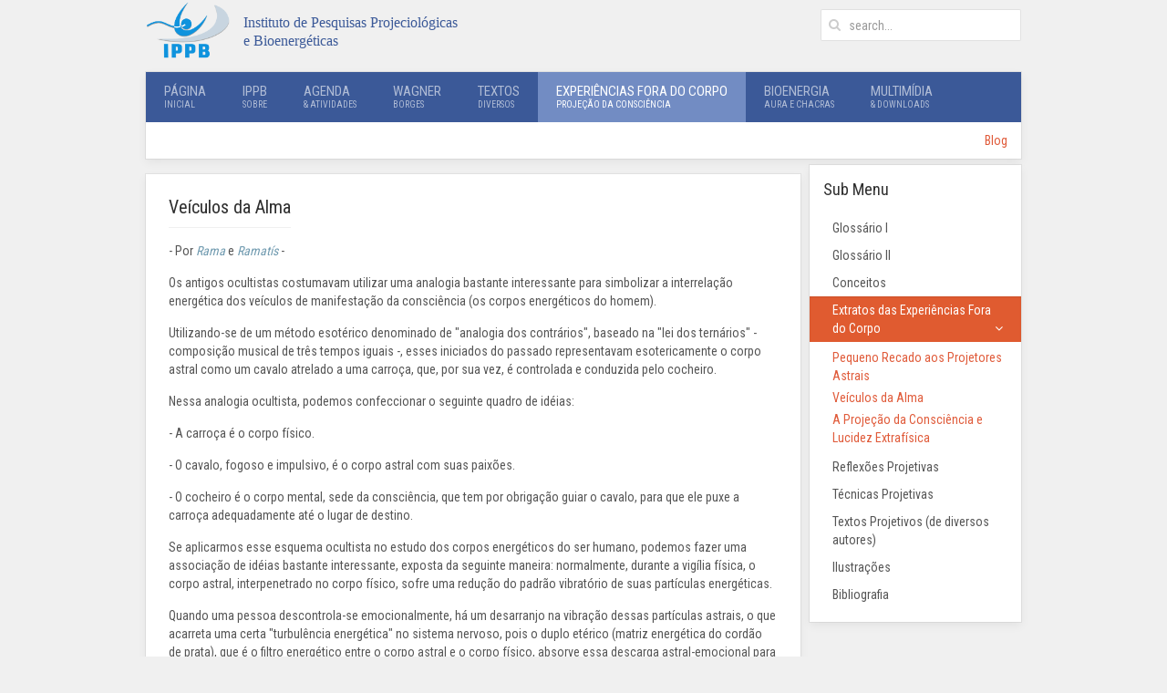

--- FILE ---
content_type: text/html; charset=utf-8
request_url: https://ippb.org.br/experiencias-fora-do-corpo/extratos-das-experiencias-fora-do-corpo/veiculos-da-alma
body_size: 9069
content:
<!DOCTYPE HTML>
<html lang="en-gb" dir="ltr"  data-config='{"twitter":0,"plusone":0,"facebook":0,"style":"IPPB1"}'>

<head>
<meta charset="utf-8">
<meta http-equiv="X-UA-Compatible" content="IE=edge">
<meta name="viewport" content="width=device-width, initial-scale=1">
<base href="https://ippb.org.br/experiencias-fora-do-corpo/extratos-das-experiencias-fora-do-corpo/veiculos-da-alma" />
	<meta name="keywords" content="Wagner Borges, Viagem Astral, Projeção Astral, Experiências Fora do Corpo, Projeção da Consciência, Viagem Espiritual, Vida Após a Morte, Espiritualidade, Aura, Chacras, Chakras, Clarividência, Assédio Espititual, Obsessão Espiritual, OM, Ramatis, Aivanhov" />
	<meta name="author" content="Admin" />
	<meta name="description" content="Site do Prof. Wagner Borges. Cursos, Palestras e Textos sobre Viagem Astral, Experiências Fora do Corpo, Projeção Astral, Chacras, Aura, Mediunidade, Vida Após a Morte, Imortalidade da Consciência." />
	<meta name="generator" content="Joomla! - Open Source Content Management" />
	<title>Veículos da Alma - IPPB</title>
	<link href="https://ippb.org.br/resultado-das-buscas?format=opensearch" rel="search" title="Search IPPB" type="application/opensearchdescription+xml" />
	<link href="/templates/yoo_avenue/favicon.ico" rel="shortcut icon" type="image/vnd.microsoft.icon" />
	<script src="/media/jui/js/jquery.min.js?162cc18f6ed327e9cf0df92f44591ad2" type="text/javascript"></script>
	<script src="/media/jui/js/jquery-noconflict.js?162cc18f6ed327e9cf0df92f44591ad2" type="text/javascript"></script>
	<script src="/media/jui/js/jquery-migrate.min.js?162cc18f6ed327e9cf0df92f44591ad2" type="text/javascript"></script>

<link rel="apple-touch-icon-precomposed" href="/templates/yoo_avenue/apple_touch_icon.png">
<link rel="apple-touch-icon" sizes="57x57" href="/images/favicon/apple-icon-57x57.png">
<link rel="apple-touch-icon" sizes="60x60" href="/images/favicon/apple-icon-60x60.png">
<link rel="apple-touch-icon" sizes="72x72" href="/images/favicon/apple-icon-72x72.png">
<link rel="apple-touch-icon" sizes="76x76" href="/images/favicon/apple-icon-76x76.png">
<link rel="apple-touch-icon" sizes="114x114" href="/images/favicon/apple-icon-114x114.png">
<link rel="apple-touch-icon" sizes="120x120" href="/images/favicon/apple-icon-120x120.png">
<link rel="apple-touch-icon" sizes="144x144" href="/images/favicon/apple-icon-144x144.png">
<link rel="apple-touch-icon" sizes="152x152" href="/images/favicon/apple-icon-152x152.png">
<link rel="apple-touch-icon" sizes="180x180" href="/images/favicon/apple-icon-180x180.png">
<link rel="icon" type="image/png" sizes="192x192"  href="/images/favicon/android-icon-192x192.png">
<link rel="icon" type="image/png" sizes="32x32" href="/images/favicon/favicon-32x32.png">
<link rel="icon" type="image/png" sizes="96x96" href="/images/favicon/favicon-96x96.png">
<link rel="icon" type="image/png" sizes="16x16" href="/images/favicon/favicon-16x16.png">
<link rel="manifest" href="/images/favicon/manifest.json">
<meta name="msapplication-TileColor" content="#ffffff">
<meta name="msapplication-TileImage" content="images/favicon/ms-icon-144x144.png">
<meta name="theme-color" content="#ffffff">
<link rel="stylesheet" href="/templates/yoo_avenue/styles/IPPB1/css/bootstrap.css">
<link rel="stylesheet" href="/templates/yoo_avenue/styles/IPPB1/css/theme.css">
<link rel="stylesheet" href="/templates/yoo_avenue/css/custom.css">
<script src="/templates/yoo_avenue/warp/vendor/uikit/js/uikit.js"></script>
<script src="/templates/yoo_avenue/warp/vendor/uikit/js/components/autocomplete.js"></script>
<script src="/templates/yoo_avenue/warp/vendor/uikit/js/components/search.js"></script>
<script src="/templates/yoo_avenue/warp/js/social.js"></script>
<script src="/templates/yoo_avenue/js/theme.js"></script>
</head>

<body class="tm-sidebar-a-right tm-sidebars-1 tm-isblog">

    <div class="tm-page-bg">

        <div class="uk-container uk-container-center">

            <div class="tm-container">

                                <div class="tm-headerbar uk-clearfix uk-hidden-small">

                                        <a class="tm-logo" href="https://ippb.org.br">
	<p><img src="/images/ippb_logo.png" alt="ippb logo" width="92" height="64" class="uk-align-left" /></p>
<p><span style="font-family: 'trebuchet ms', geneva; font-size: 12pt;"><span style="color: #3b5998;"> Instituto de Pesquisas Projeciol&oacute;gicas e Bioenerg&eacute;ticas</span></span></p></a>
                    
                                        <div class="tm-search uk-float-right">
                        
<form id="search-40-696970413a613" class="uk-search" action="/experiencias-fora-do-corpo/extratos-das-experiencias-fora-do-corpo/veiculos-da-alma" method="post" data-uk-search="{'source': '/component/search/?tmpl=raw&amp;type=json&amp;ordering=&amp;searchphrase=all', 'param': 'searchword', 'msgResultsHeader': 'Search Results', 'msgMoreResults': 'More Results', 'msgNoResults': 'No results found', flipDropdown: 1}">
	<input class="uk-search-field" type="text" name="searchword" placeholder="search...">
	<input type="hidden" name="task"   value="search">
	<input type="hidden" name="option" value="com_search">
	<input type="hidden" name="Itemid" value="317">
</form>
                    </div>
                    
                    
                </div>
                
                                <div class="tm-top-block tm-grid-block">

                                        <nav class="tm-navbar uk-navbar">

                                                <ul class="uk-navbar-nav uk-hidden-small">
<li><a href="/" class="uk-navbar-nav-subtitle">Página<div>Inicial</div></a></li><li class="uk-parent" data-uk-dropdown="{'preventflip':'y'}" aria-haspopup="true" aria-expanded="false"><a href="/ippb-sobre/sobre-o-ippb" class="uk-navbar-nav-subtitle">IPPB<div>Sobre</div></a><div class="uk-dropdown uk-dropdown-navbar uk-dropdown-width-1"><div class="uk-grid uk-dropdown-grid"><div class="uk-width-1-1"><ul class="uk-nav uk-nav-navbar"><li><a href="/ippb-sobre/apoio-social">Apoio Social</a></li><li><a href="/ippb-sobre/fale-conosco">Fale Conosco</a></li><li><a href="/ippb-sobre/grupos-do-ippb">Grupos do IPPB</a></li><li><a href="/ippb-sobre/parceiros">Parceiros</a></li><li><a href="/ippb-sobre/sobre-o-ippb">Sobre o IPPB</a></li></ul></div></div></div></li><li class="uk-parent" data-uk-dropdown="{'preventflip':'y'}" aria-haspopup="true" aria-expanded="false"><a href="/" class="uk-navbar-nav-subtitle">Agenda<div>&amp; Atividades</div></a><div class="uk-dropdown uk-dropdown-navbar uk-dropdown-width-1"><div class="uk-grid uk-dropdown-grid"><div class="uk-width-1-1"><ul class="uk-nav uk-nav-navbar"><li><a href="/agenda/curso-bioenergia">Curso: Bioenergia, Aura e Chacras</a></li><li><a href="/agenda/curso-experiencias-fora-do-corpo">Curso: Experiências Fora do Corpo</a></li><li><a href="/agenda/cursos-especiais">Cursos Especiais</a></li></ul></div></div></div></li><li class="uk-parent" data-uk-dropdown="{'preventflip':'y'}" aria-haspopup="true" aria-expanded="false"><a href="/wagner/sobre" class="uk-navbar-nav-subtitle">Wagner<div>Borges</div></a><div class="uk-dropdown uk-dropdown-navbar uk-dropdown-width-1"><div class="uk-grid uk-dropdown-grid"><div class="uk-width-1-1"><ul class="uk-nav uk-nav-navbar"><li><a href="/wagner/sobre">Sobre</a></li><li><a href="/wagner/livros-publicados">Livros Publicados</a></li><li><a href="/wagner/textos-selecionados">Textos Selecionados</a></li><li><a href="/wagner/entrevistas">Entrevistas</a></li></ul></div></div></div></li><li class="uk-parent" data-uk-dropdown="{'preventflip':'y'}" aria-haspopup="true" aria-expanded="false"><a href="/textos" class="uk-navbar-nav-subtitle">Textos<div>Diversos</div></a><div class="uk-dropdown uk-dropdown-navbar uk-dropdown-width-1"><div class="uk-grid uk-dropdown-grid"><div class="uk-width-1-1"><ul class="uk-nav uk-nav-navbar"><li><a href="/textos/companhia-do-amor">Companhia do Amor</a></li><li><a href="/textos/especiais">Especiais</a></li><li><a href="/textos/mentores-espirituais">Mentores Espirituais</a></li><li><a href="/textos/revista-online">Revista Online</a></li><li><a href="/textos/textos-consciencias">Textos Consciencias</a></li><li><a href="/textos/textos-de-huberto-rohden">Textos de Huberto Rohden</a></li><li><a href="/textos/textos-periodicos">Textos Periódicos</a></li><li><a href="/textos/textos-do-mes">Textos do Mês</a></li><li><a href="/textos/textos-em-destaque">Textos em Destaque</a></li></ul></div></div></div></li><li class="uk-parent uk-active" data-uk-dropdown="{'preventflip':'y'}" aria-haspopup="true" aria-expanded="false"><a href="/experiencias-fora-do-corpo" class="uk-navbar-nav-subtitle">Experiências Fora do Corpo<div>Projeção da Consciência</div></a><div class="uk-dropdown uk-dropdown-navbar uk-dropdown-width-1"><div class="uk-grid uk-dropdown-grid"><div class="uk-width-1-1"><ul class="uk-nav uk-nav-navbar"><li><a href="/experiencias-fora-do-corpo/glossario-i">Glossário I</a></li><li><a href="/experiencias-fora-do-corpo/glossario-ii">Glossário II</a></li><li><a href="/experiencias-fora-do-corpo/conceitos">Conceitos</a></li><li class="uk-active"><a href="/experiencias-fora-do-corpo/extratos-das-experiencias-fora-do-corpo">Extratos das Experiências  Fora do Corpo</a></li><li><a href="/experiencias-fora-do-corpo/reflexoes-projetivas">Reflexões Projetivas</a></li><li><a href="/experiencias-fora-do-corpo/tecnicas-projetivas">Técnicas Projetivas</a></li><li><a href="/experiencias-fora-do-corpo/textos-projetivos-de-diversos-autores">Textos Projetivos (de diversos autores)</a></li><li><a href="/experiencias-fora-do-corpo/ilustracoes">Ilustrações</a></li><li><a href="/experiencias-fora-do-corpo/bibliografia">Bibliografia</a></li></ul></div></div></div></li><li class="uk-parent" data-uk-dropdown="{'preventflip':'y'}" aria-haspopup="true" aria-expanded="false"><a href="/bioenergia" class="uk-navbar-nav-subtitle">Bioenergia<div>Aura e Chacras</div></a><div class="uk-dropdown uk-dropdown-navbar uk-dropdown-width-1"><div class="uk-grid uk-dropdown-grid"><div class="uk-width-1-1"><ul class="uk-nav uk-nav-navbar"><li><a href="/bioenergia/bioenergia-conceitos">Bioenergia: Conceitos</a></li><li><a href="/bioenergia/aura-e-clarividencia">Aura e Clarividência</a></li><li><a href="/bioenergia/chacras-definicao">Chacras: Definição</a></li><li><a href="/bioenergia/chacras-esplenico-x-sexual">Chacras: Esplênico x Sexual</a></li><li><a href="/bioenergia/chacras-e-cura-psiquica-i">Chacras e Cura Psíquica - I</a></li><li><a href="/bioenergia/chacras-e-cura-psiquica-ii">Chacras e Cura Psíquica - II</a></li><li><a href="/bioenergia/chacras-e-cura-psiquica-iii">Chacras e Cura Psíquica - III</a></li><li><a href="/bioenergia/praticas-psiquicas-i">Práticas Psíquicas I</a></li><li><a href="/bioenergia/praticas-psiquicas-ii">Práticas Psíquicas II</a></li><li><a href="/bioenergia/curadores-espirituais-agentes-do-alto">Curadores Espirituais - Agentes do Alto</a></li><li><a href="/bioenergia/viajando-espiritualmente-pelos-chacras">Viajando Espiritualmente Pelos Chacras</a></li><li><a href="/bioenergia/duplo-eterico-x-psicossoma">Duplo Etérico x Psicossoma</a></li><li><a href="/bioenergia/bibliografia">Bibliografia</a></li></ul></div></div></div></li><li class="uk-parent" data-uk-dropdown="{'preventflip':'y'}" aria-haspopup="true" aria-expanded="false"><a href="/multimidia" class="uk-navbar-nav-subtitle">Multimídia<div>&amp; Downloads</div></a><div class="uk-dropdown uk-dropdown-navbar uk-dropdown-width-1"><div class="uk-grid uk-dropdown-grid"><div class="uk-width-1-1"><ul class="uk-nav uk-nav-navbar"><li><a href="/multimidia/livros-online">Livros Online</a></li><li><a href="/multimidia/programa-viagem-espiritual">Programa Viagem Espiritual</a></li><li><a href="/multimidia/videos">Vídeos</a></li></ul></div></div></div></li></ul>                        
                                                <a href="#offcanvas" class="uk-navbar-toggle uk-visible-small" data-uk-offcanvas></a>
                        
                                                <div class="uk-navbar-content uk-navbar-center uk-visible-small"><a class="tm-logo-small" href="https://ippb.org.br">
	<img src="/images/logo_pequeno.svg" width="100" height="35" alt="Demo" class="uk-responsive-height"></a></div>
                        
                    </nav>
                    
                                        <div class="tm-toolbar uk-clearfix uk-hidden-small">

                        
                                                <div class="uk-float-right"><div class="uk-panel"><ul class="uk-subnav uk-subnav-line">
<li><a href="/blog">Blog</a></li></ul></div></div>
                        
                    </div>
                    
                </div>
                
                
                
                                <div class="tm-middle uk-grid" data-uk-grid-match>

                                        <div class="tm-main uk-width-medium-3-4">

                        
                                                <main class="tm-content">

                            
                            <div id="system-message-container">
</div>
<article class="uk-article tm-article" >

    
    <div class="tm-article-content ">

        
                <h1 class="uk-article-title">
                            Veículos da Alma                    </h1>
        
        
        
        
        
        <div>
            
<p>- Por <em>Rama</em> e <em>Ramatís</em> -</p>
<p>Os antigos ocultistas costumavam utilizar uma analogia bastante interessante para simbolizar a interrelação energética dos veículos de manifestação da consciência (os corpos energéticos do homem).</p>
<p>Utilizando-se de um método esotérico denominado de "analogia dos contrários", baseado na "lei dos ternários" - composição musical de três tempos iguais -, esses iniciados do passado representavam esotericamente o corpo astral como um cavalo atrelado a uma carroça, que, por sua vez, é controlada e conduzida pelo cocheiro.</p>
<p>Nessa analogia ocultista, podemos confeccionar o seguinte quadro de idéias:</p>
<p>- A carroça é o corpo físico.</p>
<p>- O cavalo, fogoso e impulsivo, é o corpo astral com suas paixões.</p>
<p>- O cocheiro é o corpo mental, sede da consciência, que tem por obrigação guiar o cavalo, para que ele puxe a carroça adequadamente até o lugar de destino.</p>
<p>Se aplicarmos esse esquema ocultista no estudo dos corpos energéticos do ser humano, podemos fazer uma associação de idéias bastante interessante, exposta da seguinte maneira: normalmente, durante a vigília física, o corpo astral, interpenetrado no corpo físico, sofre uma redução do padrão vibratório de suas partículas energéticas.</p>
<p>Quando uma pessoa descontrola-se emocionalmente, há um desarranjo na vibração dessas partículas astrais, o que acarreta uma certa "turbulência energética" no sistema nervoso, pois o duplo etérico (matriz energética do cordão de prata), que é o filtro energético entre o corpo astral e o corpo físico, absorve essa descarga astral-emocional para dentro de seus vórtices vibratórios, denominados de "<em>chacras</em> ", que, por sua vez, descarregam todo o fluxo energético no conduto espinal, nos plexos nervosos e nas glândulas endócrinas. Isso ocasiona sérios transtornos no campo energético que, na tentativa de exaurir a carga deletéria vinda do corpo astral, termina por amortecer a própria vibração, criando assim, intensos bloqueios energéticos que enredam demasiadamente o ser espiritual na carne.</p>
<p>É óbvio que em uma situação dessa, não há como existir um bom progresso na "senda espiritual'.</p>
<p>É imprescindível que haja um ótimo controle mental para dominar as descargas emocionais que emanam do corpo astral.</p>
<p>Pois foi baseando-se nisso que os antigos ocultistas criaram seu sistema analógico de idéias, que pode ser bem simples na aparência, mas é dotado de um poder de síntese impressionante.</p>
<p>Podemos mostrar isso do seguinte modo:</p>
<p>- Se o cavalo (corpo astral) descontrolar-se e sair do domínio do cocheiro (corpo mental), pode acabar levando a carruagem (corpo físico) para fora da estrada e mergulhar no fundo do abismo.</p>
<p>- O intermediário entre o cocheiro (corpo mental) e o cavalo (corpo astral) são as rédeas, que representam, esotericamente, o cordão de ouro (laço energético sutil que prende o corpo mental ao corpo astral).</p>
<p>- O cavalo (corpo astral) está conectado à carroça (corpo físico) por meio de arreios e cordas, que representam, esotericamente, o cordão de prata (laço energético denso que conecta o corpo astral ao corpo físico).</p>
<p>Logo, resumindo todas essas idéias, podemos dizer que o condutor (corpo mental) consciente é aquele que, através da vontade firme, forjada na mais pura disciplina espiritual, domina com inteligência e bons sentimentos o "fogo emocional" do seu cavalo (corpo astral) e conduz a carruagem (corpo físico) com estabilidade até seu destino glorioso, a "estação da consciência imortal".</p>
<p style="text-align: center;"><span style="font-size: small;">* * *</span></p>
<p>Ao finalizar este trabalho, no qual muito se falou do corpo astral, que em algumas ordens esotéricas é chamado apropriadamente de "corpo emocional" ou "corpo dos desejos", não podemos deixar de assinalar que qualquer descarga emocional afeta diretamente os <em>chacras</em> submetidos à área emocional, a saber: os chacras umbilical, cardíaco e laríngeo.</p>
<p>Dependendo da frequência e da intensidade com que esses chacras são agredidos pelo desequilíbrio emocional, formam-se na "placa astral peitoral" da pessoa, bloqueios energéticos bastante densificados que impedem a livre circulação das energias vitais nessa</p>
<p>região. O efeito disso é a proliferação de sintomas tais como: taquicardia, tosse, pressão no peito, angústia ou depressão sem motivo, peso nas costas, irritação sem motivo, respiração opressa, vontade de chorar sem motivo e desvitalização geral.</p>
<p>Levando-se em consideração esse quadro patológico "astral-físico", podemos dizer que as pessoas desequilibradas emocionalmente são portadoras de "mofo espiritual" dentro do peito. Ou, como mostra a tradição ocultista, têm um "cavalo louco" (corpo astral) quebrando a carroça (corpo físico).</p>
<p>É necessário então, uma "catarse espiritual" ou um desbloqueio emocional, que consiste em uma "lavagem energética" da placa astral-peitoral da pessoa, removendo, através de um fluxo energético positivo, os "fungos psíquicos" aderidos ao campo emocional.</p>
<p>Na área espiritualista existem "ótimos remédios" contra a proliferação de "fungos emocionais".</p>
<p>São eles: concentração, meditação, ativação dos <em>chacras</em> e exercícios de ativação energética.</p>
<p>Porém, sem dúvida que o melhor remédio contra qualquer distúrbio emocional é a "PAZ" no coração e a "LUZ" nas idéias.</p>
<p>Paz e Luz!</p>
<p>(Recebido espiritualmente por Wagner Borges - Texto extraído do livro "Viagem Espiritual - I" - Editora Zennex - 1993.)</p>        </div>

        
        
        
    </div>

    
    
</article>
                        </main>
                        
                        
                    </div>
                    
                                                                                                    <aside class="tm-sidebar-a uk-width-medium-1-4"><div class="uk-panel uk-panel-box"><h3 class="uk-panel-title">Sub Menu</h3><ul class="uk-nav uk-nav-parent-icon uk-nav-side" data-uk-nav="{}">
<li><a href="/experiencias-fora-do-corpo/glossario-i">Glossário I</a></li><li><a href="/experiencias-fora-do-corpo/glossario-ii">Glossário II</a></li><li><a href="/experiencias-fora-do-corpo/conceitos">Conceitos</a></li><li class="uk-parent uk-active"><a href="/experiencias-fora-do-corpo/extratos-das-experiencias-fora-do-corpo">Extratos das Experiências  Fora do Corpo</a><ul class="uk-nav-sub"><li><a href="/experiencias-fora-do-corpo/extratos-das-experiencias-fora-do-corpo/pequeno-recado-aos-projetores-astrais">Pequeno Recado aos Projetores Astrais</a></li><li class="uk-active"><a href="/experiencias-fora-do-corpo/extratos-das-experiencias-fora-do-corpo/veiculos-da-alma">Veículos da Alma</a></li><li><a href="/experiencias-fora-do-corpo/extratos-das-experiencias-fora-do-corpo/a-projecao-da-consciencia-e-lucidez-extrafisica">A Projeção da Consciência e Lucidez Extrafísica</a></li></ul></li><li><a href="/experiencias-fora-do-corpo/reflexoes-projetivas">Reflexões Projetivas</a></li><li><a href="/experiencias-fora-do-corpo/tecnicas-projetivas">Técnicas Projetivas</a></li><li><a href="/experiencias-fora-do-corpo/textos-projetivos-de-diversos-autores">Textos Projetivos (de diversos autores)</a></li><li><a href="/experiencias-fora-do-corpo/ilustracoes">Ilustrações</a></li><li><a href="/experiencias-fora-do-corpo/bibliografia">Bibliografia</a></li></ul></div></aside>
                                        
                </div>
                
                
                                <div class="tm-block-bottom">

                    
                    
                                        <footer class="tm-footer">

                                                <a class="tm-totop-scroller" data-uk-smooth-scroll href="#"></a>
                        
                        <div class="uk-panel">
	<div class="tm-grid-truncate uk-grid uk-grid-divider" data-uk-grid-match>
<div class="uk-width-medium-3-5">
<div class="uk-panel uk-panel-header">
<h3 class="uk-panel-title"><a href="https://novo.ippb.org.br/joomla310">IPPB – Instituto de Pesquisas Projeciológicas e Bioenergéticas</a></h3>
Rua Gomes Nogueira, 168 – Ipiranga – São Paulo – SP – CEP: 04265-010.<br /> Telefones: (11) 9 9102-8748 / (11) 9 6574-7711<br /> Informações sobre cursos e palestras pelo WhatsApp: (11) 96574-7711<br /> Segunda à Sexta: <strong>12h - 18h.</strong></div>
</div>
<div class="uk-width-medium-1-5">
<div class="uk-panel uk-panel-header">
<h3 class="uk-panel-title">Site</h3>
<ul class="uk-list uk-list-line">
<li><a href="/mapa-do-site">Mapa do Site</a></li>
<li><a href="/blog">Blog</a></li>
</ul>
</div>
</div>
<div class="uk-width-medium-1-5">
<div class="uk-panel uk-panel-header">
<h3 class="uk-panel-title" style="text-align: center;">Siga-nos</h3>
<h3 class="uk-panel-title" style="text-align: center;"><a href="https://www.facebook.com/IPPB-137880849625546/" target="_blank" rel="noopener"><img src="/images/capa_site/facebook.png" alt="facebook" width="32" height="32" /></a>&nbsp;<a href="https://www.instagram.com/wagnerdeloiborges/" target="_blank" rel="noopener"><img src="/images/capa_site/instagram.png" alt="instagram" width="32" height="32" /></a>&nbsp;<a href="https://www.youtube.com/c/WagnerBorges/videos" target="_blank" rel="noopener"><img src="/images/capa_site/youtube.png" alt="youtube" width="32" height="32" /></a></h3>
</div>
</div>
</div>
<hr />
<p>Desenvolvimento - Colaboração - Manutenção:<br />&nbsp; Pedro Nunes<a></a>&nbsp; /&nbsp; Diego S. Roque<br /> Copyright © 2025 Wagner Borges. Todos os Direitos Reservados</p>
<!-- Google tag (gtag.js) --></div>
                    </footer>
                    
                </div>
                
            </div>

        </div>

    </div>

    <script>  
(function(i,s,o,g,r,a,m){i['GoogleAnalyticsObject']=r;i[r]=i[r]||function(){
  (i[r].q=i[r].q||[]).push(arguments)},i[r].l=1*new Date();a=s.createElement(o),
  m=s.getElementsByTagName(o)[0];a.async=1;a.src=g;m.parentNode.insertBefore(a,m)
  })(window,document,'script','//www.google-analytics.com/analytics.js','ga');

  ga('create', 'UA-34599005-1', 'auto');
  ga('send', 'pageview');

</script>
        <div id="offcanvas" class="uk-offcanvas">
        <div class="uk-offcanvas-bar"><div class="uk-panel">
<form id="search-164-6969704140f23" class="uk-search" action="/experiencias-fora-do-corpo/extratos-das-experiencias-fora-do-corpo/veiculos-da-alma" method="post" >
	<input class="uk-search-field" type="text" name="searchword" placeholder="search...">
	<input type="hidden" name="task"   value="search">
	<input type="hidden" name="option" value="com_search">
	<input type="hidden" name="Itemid" value="317">
</form>
</div>
<ul class="uk-nav uk-nav-offcanvas">
<li><a href="/">Página<div>Inicial</div></a></li><li class="uk-parent"><a href="/ippb-sobre/sobre-o-ippb">IPPB<div>Sobre</div></a><ul class="uk-nav-sub"><li><a href="/ippb-sobre/apoio-social">Apoio Social</a></li><li><a href="/ippb-sobre/fale-conosco">Fale Conosco</a></li><li><a href="/ippb-sobre/grupos-do-ippb">Grupos do IPPB</a></li><li><a href="/ippb-sobre/parceiros">Parceiros</a></li><li><a href="/ippb-sobre/sobre-o-ippb">Sobre o IPPB</a></li></ul></li><li class="uk-parent"><a href="/">Agenda<div>&amp; Atividades</div></a><ul class="uk-nav-sub"><li><a href="/agenda/curso-bioenergia">Curso: Bioenergia, Aura e Chacras</a></li><li><a href="/agenda/curso-experiencias-fora-do-corpo">Curso: Experiências Fora do Corpo</a></li><li class="uk-parent"><a href="/agenda/cursos-especiais">Cursos Especiais</a><ul><li class="uk-parent"><a href="/agenda/cursos-especiais/wagner-borges">Wagner Borges</a><ul><li><a href="/agenda/cursos-especiais/wagner-borges/a-energia-dos-animais">A Energia dos Animais</a></li><li><a href="/agenda/cursos-especiais/wagner-borges/andarilho-de-luz">Andarilho de Luz</a></li><li><a href="/agenda/cursos-especiais/wagner-borges/coisas-da-alma">Coisas da Alma</a></li><li><a href="/agenda/cursos-especiais/wagner-borges/dhatri-estudos-e-praticas-espirituais">Dhatri - Estudos e Práticas Espirituais</a></li><li><a href="/agenda/cursos-especiais/wagner-borges/ensinamentos-extrafisicos-e-projetivos">Ensinamentos Extrafísicos e Projetivos</a></li><li><a href="/agenda/cursos-especiais/wagner-borges/estudos-parapsiquicos">Estudos Parapsíquicos</a></li><li><a href="/agenda/cursos-especiais/wagner-borges/falando-de-energias-e-praticas-espirituais">Falando de Energias e Práticas Espirituais</a></li><li><a href="/agenda/cursos-especiais/wagner-borges/flama-espiritual">Flama Espiritual</a></li><li><a href="/agenda/cursos-especiais/wagner-borges/luz-no-caminho">Luz no Caminho</a></li><li><a href="/agenda/cursos-especiais/wagner-borges/ocultismo-a-sabedoria-hermetica">Ocultismo: A Sabedoria Hermética</a></li><li><a href="/agenda/cursos-especiais/wagner-borges/om-sattva">OM Sattva</a></li><li><a href="/agenda/cursos-especiais/wagner-borges/o-lado-oculto-das-coisas">O Lado Oculto das Coisas</a></li><li><a href="/agenda/cursos-especiais/wagner-borges/na-alvorada-do-espirito">Na Alvorada do Espírito</a></li><li><a href="/agenda/cursos-especiais/wagner-borges/rumo-a-uma-iniciacao-solar">Rumo a uma Iniciação Solar</a></li><li><a href="/agenda/cursos-especiais/wagner-borges/sementes">Sementes</a></li><li><a href="/agenda/cursos-especiais/wagner-borges/sintonia-e-trilhas-conscienciais">Sintonia e Trilhas Conscienciais</a></li><li><a href="/agenda/cursos-especiais/wagner-borges/tambores-celtas">Tambores Celtas</a></li><li><a href="/agenda/cursos-especiais/wagner-borges/toques-vibracionais">Toques Vibracionais</a></li><li><a href="/agenda/cursos-especiais/wagner-borges/viagem-xamanica">Viagem Xamânica</a></li><li><a href="/agenda/cursos-especiais/wagner-borges/viagem-espiritual">Viagem Espiritual</a></li></ul></li></ul></li></ul></li><li class="uk-parent"><a href="/wagner/sobre">Wagner<div>Borges</div></a><ul class="uk-nav-sub"><li><a href="/wagner/sobre">Sobre</a></li><li><a href="/wagner/livros-publicados">Livros Publicados</a></li><li><a href="/wagner/textos-selecionados">Textos Selecionados</a></li><li><a href="/wagner/entrevistas">Entrevistas</a></li></ul></li><li class="uk-parent"><a href="/textos">Textos<div>Diversos</div></a><ul class="uk-nav-sub"><li><a href="/textos/companhia-do-amor">Companhia do Amor</a></li><li class="uk-parent"><a href="/textos/especiais">Especiais</a><ul><li><a href="/textos/especiais/mythos-editora">Mythos Editora</a></li><li><a href="/textos/especiais/editora-vivencia">Editora Vivência</a></li><li><a href="/textos/especiais/editora-pensamento">Editora Pensamento</a></li></ul></li><li class="uk-parent"><a href="/textos/mentores-espirituais">Mentores Espirituais</a><ul><li class="uk-parent"><a href="/textos/mentores-espirituais/rama/um-iniciado-nas-trilhas-da-consciencia-rama">Rama</a><ul><li><a href="/textos/mentores-espirituais/rama/um-iniciado-nas-trilhas-da-consciencia-rama">Um Iniciado nas Trilhas da Consciência</a></li><li><a href="/textos/mentores-espirituais/rama/pequeno-recados-aos-projetores-astrais-rama">Pequeno Recados aos Projetores Astrais</a></li><li><a href="/textos/mentores-espirituais/rama/danca-dos-contrarios-rama">Dança dos Contrários</a></li><li><a href="/textos/mentores-espirituais/rama/o-velocino-de-ouro-e-o-coracao-rama">O Velocino de Ouro e o Coração</a></li></ul></li><li class="uk-parent"><a href="/textos/mentores-espirituais/ramatis/um-mestre-da-sintese-oriente-ocidente-ramatis">Ramatís</a><ul><li><a href="/textos/mentores-espirituais/ramatis/um-mestre-da-sintese-oriente-ocidente-ramatis">Ramatís, um Mestre da síntese Oriente-Ocidente</a></li><li><a href="/textos/mentores-espirituais/ramatis/perolas-espirituais-de-ramatis">Pérolas espirituais de Ramatís</a></li><li><a href="/textos/mentores-espirituais/ramatis/a-projecao-da-consciencia-e-a-lucidez-extrafisica-ramatis">A Projeção da Consciência e a Lucidez Extrafísica</a></li><li><a href="/textos/mentores-espirituais/ramatis/despertar-espiritual-ramatis">Despertar Espiritual</a></li><li><a href="/textos/mentores-espirituais/ramatis/uma-pratica-e-esclarecimentos-sobre-ramatis-e-a-espiritualidade-ramatis">Uma prática e esclarecimentos sobre Ramatís e a Espiritualidade</a></li><li><a href="/textos/mentores-espirituais/ramatis/bibliogradia-sobre-ramatis">Bibliogradia sobre Ramatís</a></li></ul></li><li class="uk-parent"><a href="/textos/mentores-espirituais/paramahamsa-yogananda/yogananda-um-iogue-poeta-divino-yogananda">Paramahamsa Yogananda</a><ul><li><a href="/textos/mentores-espirituais/paramahamsa-yogananda/yogananda-um-iogue-poeta-divino-yogananda">Yogananda, um Iogue-Poeta-Divino</a></li><li><a href="/textos/mentores-espirituais/paramahamsa-yogananda/perolas-espirituais-de-yogananda">Pérolas Espirituais de Yogananda</a></li><li><a href="/textos/mentores-espirituais/paramahamsa-yogananda/expansao-da-consciencia-yogananda">Expansão da Consciência</a></li><li><a href="/textos/mentores-espirituais/paramahamsa-yogananda/sonhos-de-ser-yogananda">Sonhos de Ser</a></li><li><a href="/textos/mentores-espirituais/paramahamsa-yogananda/sussurros-a-mae-divina-yogananda">Sussurros à Mãe Divina</a></li><li><a href="/textos/mentores-espirituais/paramahamsa-yogananda/pescador-da-consciencia-yogananda">Pescador da Consciência</a></li><li><a href="/textos/mentores-espirituais/paramahamsa-yogananda/viajando-pela-estrela-pranica-no-olho-espiritual-yogananda">Viajando pela Estrela Prânica no Olho Espiritual</a></li><li><a href="/textos/mentores-espirituais/paramahamsa-yogananda/viajando-no-olhar-amoroso-de-yogananda">Viajando no Olhar Amoroso de Yogananda</a></li><li><a href="/textos/mentores-espirituais/paramahamsa-yogananda/bibliografia-sobre-yogananda">Bibliografia sobre Yogananda</a></li></ul></li><li class="uk-parent"><a href="/textos/mentores-espirituais/omraam-mikhael-aivanhov/aivanhov-um-educador-da-alma-aivanhov">Omraam Mikhael Aïvanhov</a><ul><li><a href="/textos/mentores-espirituais/omraam-mikhael-aivanhov/aivanhov-um-educador-da-alma-aivanhov">Aïvanhov, um Educador da Alma</a></li><li><a href="/textos/mentores-espirituais/omraam-mikhael-aivanhov/perolas-espirituais-de-aivanhov">Pérolas Espirituais de Aïvanhov</a></li><li><a href="/textos/mentores-espirituais/omraam-mikhael-aivanhov/porta-do-amor-aivanhov">Porta do Amor</a></li><li><a href="/textos/mentores-espirituais/omraam-mikhael-aivanhov/causas-e-poderes-aivanhov">Causas e Poderes</a></li><li><a href="/textos/mentores-espirituais/omraam-mikhael-aivanhov/pequeno-recado-reencarnatorio-aivanhov">Pequeno Recado Reencarnatório</a></li><li><a href="/textos/mentores-espirituais/omraam-mikhael-aivanhov/mago-branco-aivanhov">Mago Branco</a></li><li><a href="/textos/mentores-espirituais/omraam-mikhael-aivanhov/espiritualidade-aivanhov">Espiritualidade</a></li><li><a href="/textos/mentores-espirituais/omraam-mikhael-aivanhov/bibliografia-sobre-omraam-mikhael-aivanhov">Bibliografia sobre Omraam Mikhaël Aïvanhov</a></li></ul></li><li class="uk-parent"><a href="/textos/mentores-espirituais/pensamentos-diarios-de-aivanhov">Pensamentos Diários de Aïvanhov</a><ul><li><a href="/textos/mentores-espirituais/pensamentos-diarios-de-aivanhov/ano-de-2014">Ano de 2014</a></li><li><a href="/textos/mentores-espirituais/pensamentos-diarios-de-aivanhov/ano-de-2015">Ano de 2015</a></li></ul></li></ul></li><li class="uk-parent"><a href="/textos/revista-online">Revista Online</a><ul><li><a href="/textos/revista-online/afonso-santovito">Afonso Santovito</a></li><li><a href="/textos/revista-online/benedicto-cohen">Benedicto Cohen</a></li><li><a href="/textos/revista-online/chrys-altran">Chrys Altran</a></li><li><a href="/textos/revista-online/convidados">Convidados</a></li><li><a href="/textos/revista-online/dalton-andrea">Dalton &amp; Andrea</a></li><li><a href="/textos/revista-online/eduardo-leidens">Eduardo Leidens</a></li><li><a href="/textos/revista-online/dirce-bustamante">Dirce Bustamante</a></li><li><a href="/textos/revista-online/fernando-golfar">Fernando Golfar</a></li><li><a href="/textos/revista-online/francisco-o-frank">Francisco O. (Frank)</a></li><li><a href="/textos/revista-online/iris-regina-fernandes-poffo">Íris Regina Fernandes Poffo</a></li><li><a href="/textos/revista-online/luis-fernando-mingrone-enki">Luis Fernando Mingrone (Enki)</a></li><li><a href="/textos/revista-online/lazaro-freire">Lázaro Freire</a></li><li><a href="/textos/revista-online/luiz-otavio-zahar">Luiz Otávio Zahar</a></li><li><a href="/textos/revista-online/maisa-intelisano">Maísa Intelisano</a></li><li><a href="/textos/revista-online/mauricio-santini">Maurício Santini</a></li><li><a href="/textos/revista-online/monica-allan">Mônica Allan</a></li><li><a href="/textos/revista-online/nair-cortijos">Nair Cortijos</a></li><li><a href="/textos/revista-online/professor-dias">Professor Dias</a></li><li><a href="/textos/revista-online/saulo-calderon">Saulo Calderon</a></li><li><a href="/textos/revista-online/senhora-telucama">Senhora Telucama</a></li><li><a href="/textos/revista-online/vanderlei-oliveira">Vanderlei Oliveira</a></li><li><a href="/textos/revista-online/vitor-hugo-franca">Vitor Hugo França</a></li><li><a href="/textos/revista-online/washington-da-silva">Washington da Silva</a></li></ul></li><li><a href="/textos/textos-consciencias">Textos Consciencias</a></li><li class="uk-parent"><a href="/textos/textos-de-huberto-rohden">Textos de Huberto Rohden</a><ul><li><a href="/textos/textos-de-huberto-rohden/a-irmandade-invisivel">A Irmandade Invisível</a></li><li><a href="/textos/textos-de-huberto-rohden/entre-dois-mundos">Entre dois Mundos</a></li><li><a href="/textos/textos-de-huberto-rohden/grandes-homens">Grandes Homens</a></li><li><a href="/textos/textos-de-huberto-rohden/o-homem-cristico">O Homem Crístico</a></li><li><a href="/textos/textos-de-huberto-rohden/o-pecado-de-minhas-oracoes">O Pecado de Minhas Orações</a></li><li><a href="/textos/textos-de-huberto-rohden/tempestades-beneficas">Tempestades Benéficas </a></li></ul></li><li><a href="/textos/textos-periodicos">Textos Periódicos</a></li><li><a href="/textos/textos-do-mes">Textos do Mês</a></li><li><a href="/textos/textos-em-destaque">Textos em Destaque</a></li></ul></li><li class="uk-parent uk-active"><a href="/experiencias-fora-do-corpo">Experiências Fora do Corpo<div>Projeção da Consciência</div></a><ul class="uk-nav-sub"><li><a href="/experiencias-fora-do-corpo/glossario-i">Glossário I</a></li><li><a href="/experiencias-fora-do-corpo/glossario-ii">Glossário II</a></li><li><a href="/experiencias-fora-do-corpo/conceitos">Conceitos</a></li><li class="uk-parent uk-active"><a href="/experiencias-fora-do-corpo/extratos-das-experiencias-fora-do-corpo">Extratos das Experiências  Fora do Corpo</a><ul><li><a href="/experiencias-fora-do-corpo/extratos-das-experiencias-fora-do-corpo/pequeno-recado-aos-projetores-astrais">Pequeno Recado aos Projetores Astrais</a></li><li class="uk-active"><a href="/experiencias-fora-do-corpo/extratos-das-experiencias-fora-do-corpo/veiculos-da-alma">Veículos da Alma</a></li><li><a href="/experiencias-fora-do-corpo/extratos-das-experiencias-fora-do-corpo/a-projecao-da-consciencia-e-lucidez-extrafisica">A Projeção da Consciência e Lucidez Extrafísica</a></li></ul></li><li><a href="/experiencias-fora-do-corpo/reflexoes-projetivas">Reflexões Projetivas</a></li><li><a href="/experiencias-fora-do-corpo/tecnicas-projetivas">Técnicas Projetivas</a></li><li><a href="/experiencias-fora-do-corpo/textos-projetivos-de-diversos-autores">Textos Projetivos (de diversos autores)</a></li><li><a href="/experiencias-fora-do-corpo/ilustracoes">Ilustrações</a></li><li class="uk-parent"><a href="/experiencias-fora-do-corpo/bibliografia">Bibliografia</a><ul><li><a href="/experiencias-fora-do-corpo/bibliografia/bibliografia-nacional">Bibliografia Nacional</a></li><li><a href="/experiencias-fora-do-corpo/bibliografia/bibliografia-internacional">Bibliografia Internacional</a></li></ul></li></ul></li><li class="uk-parent"><a href="/bioenergia">Bioenergia<div>Aura e Chacras</div></a><ul class="uk-nav-sub"><li><a href="/bioenergia/bioenergia-conceitos">Bioenergia: Conceitos</a></li><li><a href="/bioenergia/aura-e-clarividencia">Aura e Clarividência</a></li><li><a href="/bioenergia/chacras-definicao">Chacras: Definição</a></li><li><a href="/bioenergia/chacras-esplenico-x-sexual">Chacras: Esplênico x Sexual</a></li><li><a href="/bioenergia/chacras-e-cura-psiquica-i">Chacras e Cura Psíquica - I</a></li><li><a href="/bioenergia/chacras-e-cura-psiquica-ii">Chacras e Cura Psíquica - II</a></li><li><a href="/bioenergia/chacras-e-cura-psiquica-iii">Chacras e Cura Psíquica - III</a></li><li><a href="/bioenergia/praticas-psiquicas-i">Práticas Psíquicas I</a></li><li><a href="/bioenergia/praticas-psiquicas-ii">Práticas Psíquicas II</a></li><li><a href="/bioenergia/curadores-espirituais-agentes-do-alto">Curadores Espirituais - Agentes do Alto</a></li><li><a href="/bioenergia/viajando-espiritualmente-pelos-chacras">Viajando Espiritualmente Pelos Chacras</a></li><li><a href="/bioenergia/duplo-eterico-x-psicossoma">Duplo Etérico x Psicossoma</a></li><li><a href="/bioenergia/bibliografia">Bibliografia</a></li></ul></li><li class="uk-parent"><a href="/multimidia">Multimídia<div>&amp; Downloads</div></a><ul class="uk-nav-sub"><li class="uk-parent"><a href="/multimidia/livros-online">Livros Online</a><ul><li><a href="/multimidia/livros-online/viagem-espiritual-ii-por-wagner-borges">Viagem Espiritual II - por Wagner Borges</a></li><li><a href="/multimidia/livros-online/fora-do-corpo-por-robert-bruce">Fora do Corpo - por Robert Bruce</a></li><li><a href="/multimidia/livros-online/desdobramento-ovnis-e-esoterismo-por-rydana">Desdobramento, OVNIs e Esoterismo - por Rydana</a></li><li><a href="/multimidia/livros-online/ha-algo-mais-um-amor-uma-luz-por-wagner-borges">Há Algo Mais... Um Amor, Uma Luz - por Wagner Borges</a></li></ul></li><li><a href="/multimidia/programa-viagem-espiritual">Programa Viagem Espiritual</a></li><li><a href="/multimidia/videos">Vídeos</a></li></ul></li></ul></div>
    </div>
    
</body>
</html>